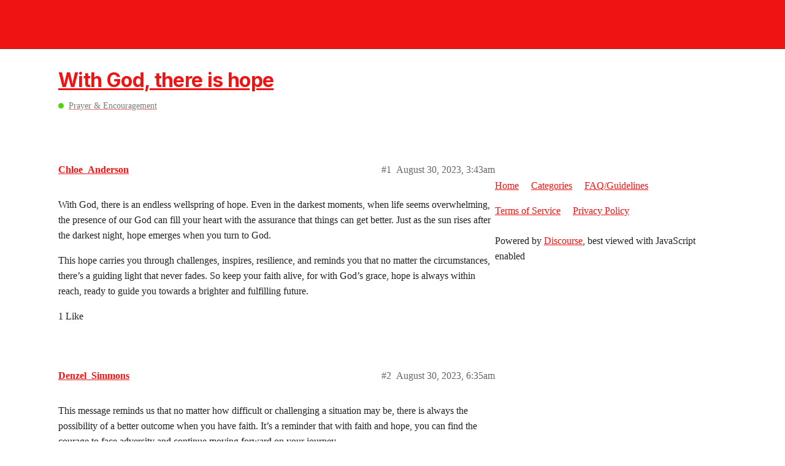

--- FILE ---
content_type: text/html; charset=utf-8
request_url: https://communities.crossmap.com/t/with-god-there-is-hope/5692
body_size: 3742
content:
<!DOCTYPE html>
<html lang="en">
  <head>
    <meta charset="utf-8">
    <title>With God, there is hope - Prayer &amp; Encouragement - Crossmap Communities - Christian Forums</title>
    <meta name="description" content="With God, there is an endless wellspring of hope. Even in the darkest moments, when life seems overwhelming, the presence of our God can fill your heart with the assurance that things can get better.  Just as the sun ris&amp;hellip;">
    <meta name="generator" content="Discourse 2.9.0.beta9 - https://github.com/discourse/discourse version 661a903a0b3a8e7d19a9dad4fbeddefb49548b5b">
<link rel="icon" type="image/png" href="https://communities.crossmap.com/uploads/default/optimized/1X/0d6d9d30b2bb250b89ddfc65c2c8eec8fb30c0f9_2_32x32.png">
<link rel="apple-touch-icon" type="image/png" href="https://communities.crossmap.com/uploads/default/optimized/1X/7b4d1cbba1317d635f1d78f29f3400554df7e165_2_180x180.png">
<meta name="theme-color" content="#f01313">
<meta name="viewport" content="width=device-width, initial-scale=1.0, minimum-scale=1.0, user-scalable=yes, viewport-fit=cover">
<link rel="canonical" href="https://communities.crossmap.com/t/with-god-there-is-hope/5692" />
<script type="application/ld+json">{"@context":"http://schema.org","@type":"WebSite","url":"https://communities.crossmap.com","potentialAction":{"@type":"SearchAction","target":"https://communities.crossmap.com/search?q={search_term_string}","query-input":"required name=search_term_string"}}</script>
<link rel="search" type="application/opensearchdescription+xml" href="https://communities.crossmap.com/opensearch.xml" title="Crossmap Communities - Christian Forums Search">

    <link href="/stylesheets/color_definitions_light_7_2_b29e7c29a9295463a48b6d9090c7c1b016c3ec86.css?__ws=communities.crossmap.com" media="all" rel="stylesheet" class="light-scheme"/>

  <link href="/stylesheets/desktop_5742c3dcdd57101833edf2345053eb19ae42da3b.css?__ws=communities.crossmap.com" media="all" rel="stylesheet" data-target="desktop"  />



  <link href="/stylesheets/discourse-details_5742c3dcdd57101833edf2345053eb19ae42da3b.css?__ws=communities.crossmap.com" media="all" rel="stylesheet" data-target="discourse-details"  />
  <link href="/stylesheets/discourse-local-dates_5742c3dcdd57101833edf2345053eb19ae42da3b.css?__ws=communities.crossmap.com" media="all" rel="stylesheet" data-target="discourse-local-dates"  />
  <link href="/stylesheets/discourse-narrative-bot_5742c3dcdd57101833edf2345053eb19ae42da3b.css?__ws=communities.crossmap.com" media="all" rel="stylesheet" data-target="discourse-narrative-bot"  />
  <link href="/stylesheets/discourse-presence_5742c3dcdd57101833edf2345053eb19ae42da3b.css?__ws=communities.crossmap.com" media="all" rel="stylesheet" data-target="discourse-presence"  />
  <link href="/stylesheets/lazy-yt_5742c3dcdd57101833edf2345053eb19ae42da3b.css?__ws=communities.crossmap.com" media="all" rel="stylesheet" data-target="lazy-yt"  />
  <link href="/stylesheets/poll_5742c3dcdd57101833edf2345053eb19ae42da3b.css?__ws=communities.crossmap.com" media="all" rel="stylesheet" data-target="poll"  />
  <link href="/stylesheets/poll_desktop_5742c3dcdd57101833edf2345053eb19ae42da3b.css?__ws=communities.crossmap.com" media="all" rel="stylesheet" data-target="poll_desktop"  />

  <link href="/stylesheets/desktop_theme_3_e43ea35fbac5e26a5fd64c72f6819b42e7176dbb.css?__ws=communities.crossmap.com" media="all" rel="stylesheet" data-target="desktop_theme" data-theme-id="3" data-theme-name="dark-light toggle"/>
<link href="/stylesheets/desktop_theme_5_41da139b5ddff46b4d8d4f3d617ef5aa761b5946.css?__ws=communities.crossmap.com" media="all" rel="stylesheet" data-target="desktop_theme" data-theme-id="5" data-theme-name="discourse-search-banner"/>
<link href="/stylesheets/desktop_theme_2_dcbf8f6b07de7fc6348fbbb81b3d14a3fcfc1169.css?__ws=communities.crossmap.com" media="all" rel="stylesheet" data-target="desktop_theme" data-theme-id="2" data-theme-name="crossmap communities"/>

    






















<script defer="" src="/theme-javascripts/3adf5c9776bf676bc492d987221eae6ecec0cd03.js?__ws=communities.crossmap.com" data-theme-id="2"></script>
    
        <link rel="alternate nofollow" type="application/rss+xml" title="RSS feed of &#39;With God, there is hope&#39;" href="https://communities.crossmap.com/t/with-god-there-is-hope/5692.rss" />
    <meta property="og:site_name" content="Crossmap Communities - Christian Forums" />
<meta property="og:type" content="website" />
<meta name="twitter:card" content="summary" />
<meta property="og:image" content="https://communities.crossmap.com/uploads/default/original/1X/6de4e3e21b2156cd1e29091969091e8166ffe7ce.svg" />
<meta property="og:url" content="https://communities.crossmap.com/t/with-god-there-is-hope/5692" />
<meta name="twitter:url" content="https://communities.crossmap.com/t/with-god-there-is-hope/5692" />
<meta property="og:title" content="With God, there is hope" />
<meta name="twitter:title" content="With God, there is hope" />
<meta property="og:description" content="With God, there is an endless wellspring of hope. Even in the darkest moments, when life seems overwhelming, the presence of our God can fill your heart with the assurance that things can get better.  Just as the sun rises after the darkest night, hope emerges when you turn to God.  This hope carries you through challenges, inspires, resilience, and reminds you that no matter the circumstances, there’s a guiding light that never fades. So keep your faith alive, for with God’s grace, hope is alwa..." />
<meta name="twitter:description" content="With God, there is an endless wellspring of hope. Even in the darkest moments, when life seems overwhelming, the presence of our God can fill your heart with the assurance that things can get better.  Just as the sun rises after the darkest night, hope emerges when you turn to God.  This hope carries you through challenges, inspires, resilience, and reminds you that no matter the circumstances, there’s a guiding light that never fades. So keep your faith alive, for with God’s grace, hope is alwa..." />
<meta name="twitter:label1" value="Reading time" />
<meta name="twitter:data1" value="1 mins 🕑" />
<meta name="twitter:label2" value="Likes" />
<meta name="twitter:data2" value="1 ❤" />
<meta property="article:published_time" content="2023-08-30T03:43:00+00:00" />
<meta property="og:ignore_canonical" content="true" />


    
  </head>
  <body class="crawler">
    
<!-- <script>
  window.addEventListener("DOMContentLoaded", function(){
    var doc = document,
        body = document.body,
        login_btn = doc.querySelector('.login-button'),
        cl_popup = 'login-popup',
        cl_backdrop = 'login-iframe-backdrop',
        cl_ifr = 'login-iframe',
        cl_close = 'login-close',
        login_popup = doc.querySelector('.' + cl_popup),
        login_ifr_backdrop = doc.querySelector('.' + cl_backdrop),
        login_ifr = doc.querySelector('.' + cl_ifr),
        login_close = doc.querySelector('.' + cl_close),
        login_evts_init = false;
    if (login_btn) {
      login_btn.addEventListener('click', function(e) {
        var href = login_btn.href;
        if (href) {
          e.preventDefault();
          if (!login_popup) {
            var div_popup = doc.createElement('div'),
                div_backdrop = doc.createElement('div'),
                iframe = doc.createElement('iframe'),
                btn_close = doc.createElement('button');
            div_popup.className = cl_popup;
            div_backdrop.className = cl_backdrop;
            iframe.className = cl_ifr;
            iframe.src = href;
            btn_close.className = cl_close;
            btn_close.setAttribute('aria-label', 'Close');

            div_popup.appendChild(div_backdrop);
            div_popup.appendChild(iframe);
            div_popup.appendChild(btn_close);
            body.appendChild(div_popup);

            login_popup = doc.querySelector('.' + cl_popup);
            login_ifr_backdrop = login_popup.querySelector('.' + cl_backdrop);
            login_ifr = login_popup.querySelector('.' + cl_ifr);
            login_close = login_popup.querySelector('.' + cl_close);
          }

          if (!login_evts_init) {
            login_evts_init = true;
            login_ifr_backdrop.addEventListener('click', function(e) { login_popup.className = login_popup.className.replace(' show', ''); });
            login_close.addEventListener('click', function(e) { login_popup.className = login_popup.className.replace(' show', ''); });
          }
          login_popup.className += ' show';
        }
      });
    }
  });
</script> --><script defer="" src="/theme-javascripts/506f67f1a7dfbac095b64b18b06d02983d1c0189.js?__ws=communities.crossmap.com" data-theme-id="2"></script>
    <header>
  <a href="/">
    <h1>Crossmap Communities - Christian Forums</h1>
  </a>
</header>

    <div id="main-outlet" class="wrap" role="main">
        <div id="topic-title">
    <h1>
      <a href="/t/with-god-there-is-hope/5692">With God, there is hope</a>
    </h1>

      <div class="topic-category" itemscope itemtype="http://schema.org/BreadcrumbList">
          <span itemprop="itemListElement" itemscope itemtype="http://schema.org/ListItem">
            <a href="https://communities.crossmap.com/c/prayer-encouragement/8" class="badge-wrapper bullet" itemprop="item">
              <span class='badge-category-bg' style='background-color: #55D308'></span>
              <span class='badge-category clear-badge'>
                <span class='category-name' itemprop='name'>Prayer &amp; Encouragement</span>
              </span>
            </a>
            <meta itemprop="position" content="1" />
          </span>
      </div>

  </div>

  


      <div id='post_1' itemscope itemtype='http://schema.org/DiscussionForumPosting' class='topic-body crawler-post'>
        <div class='crawler-post-meta'>
          <div itemprop='publisher' itemscope itemtype="http://schema.org/Organization">
            <meta itemprop='name' content='Crossmap'>
              <div itemprop='logo' itemscope itemtype="http://schema.org/ImageObject">
                <meta itemprop='url' content='https://communities.crossmap.com/uploads/default/original/1X/af06858dc9b79dfef9de7e850ccee438acb8a877.svg'>
              </div>
          </div>
          <span class="creator" itemprop="author" itemscope itemtype="http://schema.org/Person">
            <a itemprop="url" href='https://communities.crossmap.com/u/Chloe_Anderson'><span itemprop='name'>Chloe_Anderson</span></a>
            
          </span>

          <link itemprop="mainEntityOfPage" href="https://communities.crossmap.com/t/with-god-there-is-hope/5692">


          <span class="crawler-post-infos">
              <time itemprop='datePublished' datetime='2023-08-30T03:43:00Z' class='post-time'>
                August 30, 2023,  3:43am
              </time>
              <meta itemprop='dateModified' content='2023-08-30T03:43:00Z'>
          <span itemprop='position'>#1</span>
          </span>
        </div>
        <div class='post' itemprop='articleBody'>
          <p>With God, there is an endless wellspring of hope. Even in the darkest moments, when life seems overwhelming, the presence of our God can fill your heart with the assurance that things can get better.  Just as the sun rises after the darkest night, hope emerges when you turn to God.</p>
<p>This hope carries you through challenges, inspires, resilience, and reminds you that no matter the circumstances, there’s a guiding light that never fades. So keep your faith alive, for with God’s grace, hope is always within reach, ready to guide you towards a brighter and fulfilling future.</p>
        </div>

        <meta itemprop='headline' content='With God, there is hope'>
          <meta itemprop='keywords' content=''>

        <div itemprop="interactionStatistic" itemscope itemtype="http://schema.org/InteractionCounter">
           <meta itemprop="interactionType" content="http://schema.org/LikeAction"/>
           <meta itemprop="userInteractionCount" content="1" />
           <span class='post-likes'>1 Like</span>
         </div>

         <div itemprop="interactionStatistic" itemscope itemtype="http://schema.org/InteractionCounter">
            <meta itemprop="interactionType" content="http://schema.org/CommentAction"/>
            <meta itemprop="userInteractionCount" content="0" />
          </div>

      </div>
      <div id='post_2' itemscope itemtype='http://schema.org/DiscussionForumPosting' class='topic-body crawler-post'>
        <div class='crawler-post-meta'>
          <div itemprop='publisher' itemscope itemtype="http://schema.org/Organization">
            <meta itemprop='name' content='Crossmap'>
              <div itemprop='logo' itemscope itemtype="http://schema.org/ImageObject">
                <meta itemprop='url' content='https://communities.crossmap.com/uploads/default/original/1X/af06858dc9b79dfef9de7e850ccee438acb8a877.svg'>
              </div>
          </div>
          <span class="creator" itemprop="author" itemscope itemtype="http://schema.org/Person">
            <a itemprop="url" href='https://communities.crossmap.com/u/Denzel_Simmons'><span itemprop='name'>Denzel_Simmons</span></a>
            
          </span>

          <link itemprop="mainEntityOfPage" href="https://communities.crossmap.com/t/with-god-there-is-hope/5692">


          <span class="crawler-post-infos">
              <time itemprop='datePublished' datetime='2023-08-30T06:35:05Z' class='post-time'>
                August 30, 2023,  6:35am
              </time>
              <meta itemprop='dateModified' content='2023-08-30T06:35:05Z'>
          <span itemprop='position'>#2</span>
          </span>
        </div>
        <div class='post' itemprop='articleBody'>
          <p>This message reminds us that no matter how difficult or challenging a situation may be, there is always the possibility of a better outcome when you have faith.  It’s a reminder that with faith and hope, you can find the courage to face adversity and continue moving forward on your journey.</p>
        </div>

        <meta itemprop='headline' content='With God, there is hope'>

        <div itemprop="interactionStatistic" itemscope itemtype="http://schema.org/InteractionCounter">
           <meta itemprop="interactionType" content="http://schema.org/LikeAction"/>
           <meta itemprop="userInteractionCount" content="0" />
           <span class='post-likes'></span>
         </div>

         <div itemprop="interactionStatistic" itemscope itemtype="http://schema.org/InteractionCounter">
            <meta itemprop="interactionType" content="http://schema.org/CommentAction"/>
            <meta itemprop="userInteractionCount" content="0" />
          </div>

      </div>






    </div>
    <footer class="container wrap">
  <nav class='crawler-nav'>
    <ul>
      <li itemscope itemtype='http://schema.org/SiteNavigationElement'>
        <span itemprop='name'>
          <a href='/' itemprop="url">Home </a>
        </span>
      </li>
      <li itemscope itemtype='http://schema.org/SiteNavigationElement'>
        <span itemprop='name'>
          <a href='/categories' itemprop="url">Categories </a>
        </span>
      </li>
      <li itemscope itemtype='http://schema.org/SiteNavigationElement'>
        <span itemprop='name'>
          <a href='/guidelines' itemprop="url">FAQ/Guidelines </a>
        </span>
      </li>
      <li itemscope itemtype='http://schema.org/SiteNavigationElement'>
        <span itemprop='name'>
          <a href='/tos' itemprop="url">Terms of Service </a>
        </span>
      </li>
      <li itemscope itemtype='http://schema.org/SiteNavigationElement'>
        <span itemprop='name'>
          <a href='/privacy' itemprop="url">Privacy Policy </a>
        </span>
      </li>
    </ul>
  </nav>
  <p class='powered-by-link'>Powered by <a href="https://www.discourse.org">Discourse</a>, best viewed with JavaScript enabled</p>
</footer>

    <footer class="site-footer" role="contentinfo">
  <div class="wrap">
    <div class="footer-logo"><a href="https://www.crossmap.com" target="_blank"><img src="https://www.crossmap.com/img/logo.svg" alt="Go to Homepage" width="115" height="14"></a></div>
    <div class="social"><a class="facebook icon-round" href="https://www.facebook.com/CrossmapWorld" target="_blank" rel="noreferrer" aria-label="Facebook"><img src="https://www.crossmap.com/img/icon/social/facebook.svg" alt=""></a><a class="twitter icon-round" href="https://twitter.com/crossmapworld" target="_blank" rel="noreferrer" aria-label="Twitter"><img src="https://www.crossmap.com/img/icon/social/twitter.svg" alt=""></a><a class="instagram icon-round" href="https://www.instagram.com/crossmap_usa/" target="_blank" rel="noreferrer" aria-label="Instagram"><img src="https://www.crossmap.com/img/icon/social/instagram.svg" alt=""></a><a class="email icon-round" href="https://www.crossmap.com/contact-us" target="_blank" rel="noreferrer" aria-label="Email"><img src="https://www.crossmap.com/img/icon/social/email.svg" alt=""></a></div>
    <nav class="footer-links" aria-label="Footer Links" role="navigation">
      <ul class="no-bullet">
        <li><a class="link" href="https://www.crossmap.com/about-us" target="_blank">About Us</a></li>&nbsp;<li><a class="link" href="https://www.crossmap.com/statement-of-faith" target="_blank">Statement of Faith</a></li>&nbsp;<li><a class="link" href="https://www.crossmap.com/privacy-policy" target="_blank">Privacy Policy</a></li>&nbsp;<li><a class="link" href="https://www.crossmap.com/terms-and-conditions" target="_blank">Terms and Conditions</a></li>&nbsp;<li><a class="link" href="https://www.crossmap.com/contact-us" target="_blank">Contact Us</a></li>&nbsp;<li><a class="link" href="https://communities.crossmap.com/faq">Community Guidelines</a></li>
      </ul>
    </nav>
    <div class="copyright">Copyright © 2022 Crossmap.com. All Rights Reserved.</div>
  </div>
</footer>
    
  </body>
  
</html>


--- FILE ---
content_type: text/css
request_url: https://communities.crossmap.com/stylesheets/desktop_theme_5_41da139b5ddff46b4d8d4f3d617ef5aa761b5946.css?__ws=communities.crossmap.com
body_size: 577
content:
.display-search-banner #main-outlet{padding-top:0}.search-banner{background-image:url();background-size:cover;background-repeat:no-repeat}.custom-search-banner-wrap{box-sizing:border-box;position:relative;padding:2.5em 0 3em;margin:1em auto}@media screen and (max-width: 768px){.custom-search-banner-wrap{padding:1em 8px 2em;margin-top:0.5em}}.custom-search-banner-wrap>div{margin:0 auto;max-width:600px}.custom-search-banner-wrap .search-menu{position:relative;display:flex}.custom-search-banner-wrap .search-menu input[type="text"]{margin:0;width:100%;padding-right:4em}.custom-search-banner-wrap .search-input{flex:1 1 auto;margin:0;padding:0}.custom-search-banner-wrap .search-input .searching{top:0.5em;right:2.25em}.custom-search-banner-wrap h1{font-size:var(--font-up-6);line-height:var(--line-height-medium)}@media screen and (max-width: 768px){.custom-search-banner-wrap h1{font-size:var(--font-up-4)}}.custom-search-banner-wrap h1,.custom-search-banner-wrap p{text-align:center}.custom-search-banner-wrap .search-icon{position:absolute;z-index:2;order:2;right:0;background:transparent}.discourse-no-touch .custom-search-banner-wrap .search-icon:hover{background:transparent}.discourse-no-touch .custom-search-banner-wrap .search-icon:hover .d-icon{color:var(--primary-high)}.custom-search-banner-wrap .search-context,.custom-search-banner-wrap .results{margin:0 auto;max-width:600px}.custom-search-banner-wrap .search-context{position:absolute;z-index:10;right:0;top:2.67em;display:inline-flex;align-items:center}.custom-search-banner-wrap .search-context label{margin-right:1em}.custom-search-banner-wrap .results{box-sizing:border-box;background:var(--secondary);box-shadow:0 5px 10px rgba(0,0,0,0.15);position:absolute;width:600px;z-index:9;margin-left:auto;margin-right:auto;left:0;top:2.4em;right:0;padding:0.5em}@media screen and (max-width: 550px){.custom-search-banner-wrap .results{width:100%}}.custom-search-banner-wrap .results ul,.custom-search-banner-wrap .results ol{list-style-type:none;margin:0}.custom-search-banner-wrap .searching a.show-advanced-search{display:none}.custom-search-banner-wrap .search-link .d-icon{color:var(--primary-medium)}.custom-search-banner-wrap span.keyword{color:var(--primary)}

/*# sourceMappingURL=desktop_theme_5_41da139b5ddff46b4d8d4f3d617ef5aa761b5946.css.map?__ws=communities.crossmap.com */
